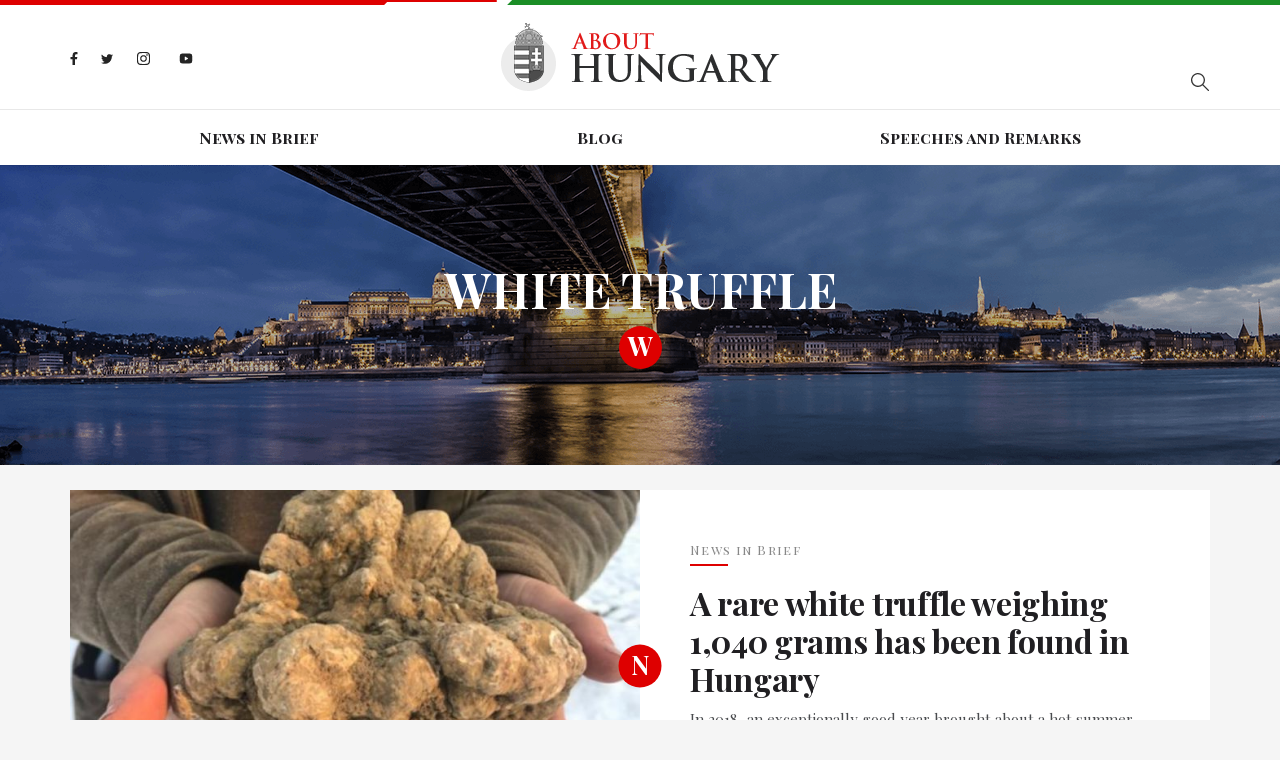

--- FILE ---
content_type: text/html; charset=utf-8
request_url: https://abouthungary.hu/tags/white-truffle
body_size: 53075
content:
<!DOCTYPE html><html lang="en"><head>
  <meta charset="utf-8">
  <base href="/">

  <title>About Hungary - Latest news about Hungary</title>
  <meta name="description" content="Latest news about Hungary from the official briefing room">
  <meta name="robots" content="index, follow">
  <meta name="twitter:dnt" content="on">
  <meta name="viewport" content="width=device-width, initial-scale=1.0, maximum-scale=1.0, user-scalable=no">

  <link rel="apple-touch-icon" sizes="180x180" href="/assets/favicons/apple-touch-icon.png">
  <link rel="icon" type="image/png" sizes="32x32" href="/assets/favicons/favicon-32x32.png">
  <link rel="icon" type="image/png" sizes="16x16" href="/assets/favicons/favicon-16x16.png">
  <link rel="manifest" href="/assets/favicons/site.webmanifest">
  <link rel="mask-icon" href="/assets/favicons/safari-pinned-tab.svg" color="#5bbad5">
  <link rel="shortcut icon" href="favicon.ico">
  <style>
    .corporate-fullscreen-loader {
      position: fixed;
      top: 0;
      left: 0;
      width: 100%;
      height: 100%;
      background-color: #fff;
      z-index: 9999;
    }
  </style>
  <meta name="msapplication-TileColor" content="#da532c">
  <meta name="msapplication-config" content="/assets/favicons/browserconfig.xml">
  <meta name="theme-color" content="#ffffff">

  <!--<script>
    (function(i,s,o,g,r,a,m){i['GoogleAnalyticsObject']=r;i[r]=i[r]||function()
    
    { (i[r].q=i[r].q||[]).push(arguments)}
    ,i[r].l=1*new Date();a=s.createElement(o),
    m=s.getElementsByTagName(o)[0];a.async=1;a.src=g;m.parentNode.insertBefore(a,m)
    })(window,document,'script','//www.google-analytics.com/analytics.js','ga');
    
    ga('create', 'UA-74269928-1', 'auto');
    ga('send', 'pageview');
  </script>-->

  <!-- <script>window.twttr = (function (d, s, id) {
      var js, fjs = d.getElementsByTagName(s)[0],
        t = window.twttr || {};
      if (d.getElementById(id)) return t;
      js = d.createElement(s);
      js.id = id;
      js.src = "https://platform.twitter.com/widgets.js";
      fjs.parentNode.insertBefore(js, fjs);

      t._e = [];
      t.ready = function (f) {
        t._e.push(f);
      };

      return t;
    }(document, "script", "twitter-wjs"));
  </script> -->
<link rel="stylesheet" href="styles.bbca19d3c5cb18380bd5.css"><style ng-transition="my-app"></style><style ng-transition="my-app">.hungary-flag[_ngcontent-sc1] {
  display: flex;
  margin-bottom: 18px;
}
.hungary-flag__red[_ngcontent-sc1], .hungary-flag__white[_ngcontent-sc1], .hungary-flag__green[_ngcontent-sc1] {
  height: 5px;
  position: relative;
}
.hungary-flag__red[_ngcontent-sc1]:after, .hungary-flag__green[_ngcontent-sc1]:after {
  content: "";
  position: absolute;
  top: 0;
  z-index: 1;
}
.hungary-flag__red[_ngcontent-sc1] {
  width: 30%;
  background-color: #de0000;
}
.hungary-flag__red[_ngcontent-sc1]:after {
  width: 0;
  height: 0;
  border-style: solid;
  border-width: 5px 5px 0 0;
  border-color: #de0000 transparent transparent transparent;
  right: -5px;
}
.hungary-flag__white[_ngcontent-sc1] {
  width: 10%;
  background-color: #fff;
}
.hungary-flag__green[_ngcontent-sc1] {
  width: 60%;
  background-color: #1b8e26;
}
.hungary-flag__green[_ngcontent-sc1]:after {
  width: 0;
  height: 0;
  border-style: solid;
  border-width: 0 0 5px 5px;
  border-color: transparent transparent #1b8e26 transparent;
  left: -5px;
}
.header[_ngcontent-sc1] {
  background-color: #fff;
}
.header__wrapper[_ngcontent-sc1] {
  display: flex;
  flex-basis: auto;
  position: relative;
}
@media (max-width: 767.98px) {
  .header__wrapper[_ngcontent-sc1] {
    display: block;
  }
}
.header__search[_ngcontent-sc1], .header__socials[_ngcontent-sc1] {
  flex: 1 0 33%;
}
.header__search[_ngcontent-sc1] {
  display: flex;
  align-items: center;
}
@media (max-width: 575.98px) {
  .header__search[_ngcontent-sc1] {
    margin-top: 15px;
  }
}
.header__logo[_ngcontent-sc1] {
  margin: 0;
  padding: 0;
  width: 279px;
}
@media (max-width: 991.98px) {
  .header__logo[_ngcontent-sc1] {
    flex: 1 0 33%;
  }
}
@media (max-width: 575.98px) {
  .header__logo[_ngcontent-sc1] {
    width: 200px;
  }
}
.header__divider[_ngcontent-sc1] {
  height: 1px;
  background-color: #e8e8e8;
  margin-top: 18px;
}
@media (max-width: 767.98px) {
  .header__divider[_ngcontent-sc1] {
    margin-top: 25px;
  }
}
.search[_ngcontent-sc1] {
  margin-left: auto;
  display: flex;
  position: relative;
}
@media (max-width: 767.98px) {
  .search[_ngcontent-sc1] {
    width: 100%;
  }
}
.search__input[_ngcontent-sc1] {
  border: 0;
  padding: 0 45px 0 5px;
  width: 290px;
  height: 50px;
  max-width: 100%;
  font-size: 14px;
  background-color: #fff;
  border-bottom: 1px solid #abacae;
}
.search__input[_ngcontent-sc1]::-ms-clear {
  display: none;
}
@media (max-width: 991.98px) {
  .search__input[_ngcontent-sc1] {
    width: 200px;
  }
}
@media (max-width: 767.98px) {
  .search__input[_ngcontent-sc1] {
    width: 100%;
  }
}
.search__input[_ngcontent-sc1]:focus {
  outline: none;
}
.search__show-all[_ngcontent-sc1] {
  margin: 10px auto 0;
  display: block;
  font-size: 18px;
  letter-spacing: 0.1em;
  font-weight: 700;
}
.search__search-icon[_ngcontent-sc1] {
  position: absolute;
  top: 0;
  right: -15px;
  width: 50px;
  height: 50px;
  background: url("/assets/images//search-icon.svg") no-repeat center;
}
.search-result[_ngcontent-sc1] {
  width: 290px;
  box-shadow: 2px 2px 7px rgba(0, 0, 0, 0.26);
  background-color: #fff;
  position: absolute;
  top: 55px;
  left: 0;
  z-index: 1;
  padding: 15px 50px;
  display: none;
}
@media (max-width: 767.98px) {
  .search-result[_ngcontent-sc1] {
    width: 100%;
  }
}
@media (max-width: 575.98px) {
  .search-result[_ngcontent-sc1] {
    padding: 15px 20px;
  }
}
.search-result.is-active[_ngcontent-sc1] {
  display: block;
}
.search-result__link[_ngcontent-sc1] {
  font-style: italic;
  font-size: 14px;
  color: #888888;
}
.search-result__item[_ngcontent-sc1] {
  margin-bottom: 10px;
}
.navigation[_ngcontent-sc1] {
  font-family: "Playfair Display SC", sans-serif;
  display: flex;
  justify-content: center;
  width: 100%;
}
@media (max-width: 991.98px) {
  .navigation[_ngcontent-sc1] {
    display: block;
    text-align: center;
  }
}
.navigation__wrapper[_ngcontent-sc1] {
  height: 55px;
  display: flex;
  align-items: center;
  transition: all 0.3s;
}
@media (max-width: 991.98px) {
  .navigation__wrapper[_ngcontent-sc1] {
    height: auto;
    padding-top: 15px;
  }
}
@media (max-width: 767.98px) {
  .navigation__wrapper[_ngcontent-sc1] {
    position: fixed;
    background-color: rgba(15, 30, 70, 0.9);
    z-index: 9998;
    width: 250px;
    height: 100%;
    max-width: 100%;
    right: -300px;
    visibility: hidden;
    top: 5px;
    padding: 74px 15px 60px;
    align-items: unset;
  }
  .navigation__wrapper.is-active[_ngcontent-sc1] {
    visibility: visible;
    right: 0;
  }
}
.navigation__item[_ngcontent-sc1] {
  flex: 1 0 auto;
  text-align: center;
}
@media (max-width: 991.98px) {
  .navigation__item[_ngcontent-sc1] {
    margin: 0 10px 10px 10px;
    flex: none;
    display: inline-block;
  }
  .navigation__item[_ngcontent-sc1]:last-child {
    margin: 0 10px 10px 10px;
  }
}
@media (max-width: 767.98px) {
  .navigation__item[_ngcontent-sc1] {
    text-align: left;
    padding: 15px 0;
    border-top: 1px solid rgba(255, 255, 255, 0.2);
    margin: 0;
    display: block;
  }
  .navigation__item[_ngcontent-sc1]:last-child {
    margin: 0;
  }
  .navigation__item[_ngcontent-sc1]:first-child {
    border-top-color: #fff;
  }
}
.navigation__link[_ngcontent-sc1] {
  color: #201f22;
  font-weight: 700;
  position: relative;
  transition: all 0.3s;
}
@media (max-width: 767.98px) {
  .navigation__link[_ngcontent-sc1] {
    color: #fff;
  }
}
.navigation__link.is-active[_ngcontent-sc1] {
  color: #de0000;
}
.navigation__link.is-active[_ngcontent-sc1]:before {
  content: "";
  position: absolute;
  width: 100%;
  height: 2px;
  background-color: #de0000;
  bottom: -5px;
}
@media (max-width: 767.98px) {
  .navigation__link.is-active[_ngcontent-sc1] {
    color: #ff1212;
  }
  .navigation__link.is-active[_ngcontent-sc1]:before {
    display: none;
  }
}
.navigation__link[_ngcontent-sc1]:hover {
  color: #de0000;
}
.header-socials[_ngcontent-sc1] {
  display: flex;
  align-items: center;
}
@media (max-width: 767.98px) {
  .header-socials[_ngcontent-sc1] {
    display: none;
  }
}
.header-socials__item[_ngcontent-sc1] {
  margin-right: 23px;
}
.header-socials__item[_ngcontent-sc1]:last-child {
  margin-right: 0;
}
.header-socials__link[_ngcontent-sc1] {
  display: inline-block;
}
.facebook-icon[_ngcontent-sc1]    > svg[_ngcontent-sc1], .twitter-icon[_ngcontent-sc1]    > svg[_ngcontent-sc1], .instagram-icon[_ngcontent-sc1]    > svg[_ngcontent-sc1], .youtube-icon[_ngcontent-sc1]    > svg[_ngcontent-sc1] {
  max-height: 15px;
}
.facebook-icon[_ngcontent-sc1] {
  width: 8px;
}
.twitter-icon[_ngcontent-sc1] {
  width: 12px;
}
.instagram-icon[_ngcontent-sc1] {
  width: 15px;
}
.hamburger-menu[_ngcontent-sc1] {
  max-width: 30px;
  display: none;
  position: absolute;
  top: 29px;
  right: 0;
  padding: 0;
}
@media (max-width: 767.98px) {
  .hamburger-menu[_ngcontent-sc1] {
    display: block;
  }
}
@media (max-width: 575.98px) {
  .hamburger-menu[_ngcontent-sc1] {
    top: 13px;
  }
}
.mobile-menu-close[_ngcontent-sc1] {
  position: absolute;
  display: none;
  padding: 0;
  max-width: 25px;
  right: 17px;
  top: 30px;
}
@media (max-width: 767.98px) {
  .mobile-menu-close[_ngcontent-sc1] {
    display: block;
  }
}</style><style ng-transition="my-app">.footer[_ngcontent-sc2] {
  background-color: #201f22;
}
@media (max-width: 575.98px) {
  .footer[_ngcontent-sc2] {
    height: auto;
    padding: 15px 0;
    text-align: center;
  }
}
.footer[_ngcontent-sc2]    > .container[_ngcontent-sc2] {
  height: inherit;
}
.footer__wrapper[_ngcontent-sc2] {
  display: flex;
  height: inherit;
  align-items: center;
}
@media (max-width: 575.98px) {
  .footer__wrapper[_ngcontent-sc2] {
    display: block;
  }
}
.footer__socials[_ngcontent-sc2] {
  margin-left: auto;
}
.footer__copyright[_ngcontent-sc2] {
  flex: 1 0 auto;
  font-size: 15px;
  color: #abacae;
  padding: 10px 0;
}
@media (max-width: 575.98px) {
  .footer__copyright[_ngcontent-sc2] {
    margin-bottom: 20px;
  }
}
.footer__copyright[_ngcontent-sc2]    > p[_ngcontent-sc2] {
  margin-top: 12px;
}
.footer__copyright[_ngcontent-sc2]    > span[_ngcontent-sc2] {
  padding: 0 10px;
}
@media (max-width: 575.98px) {
  .footer__copyright[_ngcontent-sc2]    > span[_ngcontent-sc2] {
    display: none;
  }
}
.footer__copyright[_ngcontent-sc2]    > a[_ngcontent-sc2] {
  color: #de0000;
  display: block;
  margin-top: 12px;
  cursor: pointer;
}
.footer-socials[_ngcontent-sc2] {
  display: flex;
  align-items: center;
  margin-left: auto;
}
@media (max-width: 575.98px) {
  .footer-socials[_ngcontent-sc2] {
    justify-content: center;
    margin-left: unset;
  }
}
.footer-socials__item[_ngcontent-sc2] {
  margin-right: 9px;
}
.footer-socials__item[_ngcontent-sc2]:last-child {
  margin-right: 0;
}
.footer-socials__link[_ngcontent-sc2] {
  display: flex;
  align-items: center;
  width: 41px;
  height: 41px;
  background-color: #abacae;
  border-radius: 50%;
}
.facebook-icon[_ngcontent-sc2]    > svg[_ngcontent-sc2], .twitter-icon[_ngcontent-sc2]    > svg[_ngcontent-sc2], .instagram-icon[_ngcontent-sc2]    > svg[_ngcontent-sc2], .youtube-icon[_ngcontent-sc2]    > svg[_ngcontent-sc2] {
  max-height: 15px;
}</style><style ng-transition="my-app">.shared-carousel {
  margin-bottom: 40px;
}

.articles[_ngcontent-sc14]     .cards--type-1 {
  height: 100%;
  margin: 0;
}

.related-content__title[_ngcontent-sc14] {
  font-size: 28px;
  font-weight: 700;
  text-transform: uppercase;
  margin-bottom: 20px;
}</style><style ng-transition="my-app">.title[_ngcontent-sc15] {
  height: 300px;
  background-size: cover;
  background-position: center;
  text-align: center;
  background-color: #000;
}
@media (max-width: 575.98px) {
  .title[_ngcontent-sc15] {
    height: auto;
    padding: 60px 0;
  }
}
.title[_ngcontent-sc15]    > .container[_ngcontent-sc15] {
  height: inherit;
  display: flex;
  align-items: center;
  justify-content: center;
}
.title__title[_ngcontent-sc15] {
  font-weight: 700;
  color: #fff;
  font-size: 48px;
  text-transform: uppercase;
}
@media (max-width: 767.98px) {
  .title__title[_ngcontent-sc15] {
    font-size: 30px;
  }
}
.badge--big[_ngcontent-sc15] {
  color: #fff;
  line-height: 40px;
}</style><style ng-transition="my-app">.two-blocks[_ngcontent-sc9] {
  margin: 25px 0;
}

.article[_ngcontent-sc9] {
  background-color: #fff;
  max-height: 100%;
  display: flex;
  position: relative;
}

.article.cards--type-priority[_ngcontent-sc9]   .badge[_ngcontent-sc9] {
  background-color: #fff;
}

.article.cards--type-priority[_ngcontent-sc9]   .badge__link[_ngcontent-sc9] {
  color: #de0000;
}

.article.cards--type-priority[_ngcontent-sc9]   .badge__link[_ngcontent-sc9]:hover, .article.cards--type-priority[_ngcontent-sc9]   .badge__link[_ngcontent-sc9]:focus {
  color: #de0000;
}

.article.cards--type-priority[_ngcontent-sc9]   .article__sub-title[_ngcontent-sc9] {
  color: #fff;
}

.article.cards--type-priority[_ngcontent-sc9]   .article__sub-title[_ngcontent-sc9]:after {
  background-color: #fff;
}

.article.cards--type-priority[_ngcontent-sc9]   .article__text[_ngcontent-sc9] {
  background-color: #de0000;
}

.article.cards--type-priority[_ngcontent-sc9]   .article__link[_ngcontent-sc9], .article.cards--type-priority[_ngcontent-sc9]   .article__paragraph[_ngcontent-sc9], .article.cards--type-priority[_ngcontent-sc9]   .article__author[_ngcontent-sc9] {
  color: #fff;
}

@media (max-width: 991.98px) {
  .article[_ngcontent-sc9] {
    display: block;
    margin-bottom: 25px;
  }
  .article[_ngcontent-sc9]:last-child {
    margin-bottom: 0;
  }
}

.article[_ngcontent-sc9]:nth-child(even) {
  flex-direction: row-reverse;
}

@media (max-width: 991.98px) {
  .article[_ngcontent-sc9]:nth-child(even) {
    flex-direction: unset;
  }
}

.article__wrapper[_ngcontent-sc9] {
  padding: 50px;
  width: 100%;
}

@media (max-width: 767.98px) {
  .article__wrapper[_ngcontent-sc9] {
    padding: 0 15px;
    text-align: center;
  }
}

.article__image[_ngcontent-sc9] {
  background-size: cover;
  background-position: center;
}

@media (max-width: 991.98px) {
  .article__image[_ngcontent-sc9] {
    height: 300px;
  }
}

@media (max-width: 575.98px) {
  .article__image[_ngcontent-sc9] {
    height: 250px;
  }
}

.article__image-link[_ngcontent-sc9] {
  display: block;
  width: 100%;
  height: 100%;
}

.article__image[_ngcontent-sc9], .article__text[_ngcontent-sc9] {
  flex: 1 0 50%;
}

.article__text[_ngcontent-sc9] {
  display: flex;
  align-items: center;
}

@media (max-width: 767.98px) {
  .article__text[_ngcontent-sc9] {
    padding: 30px 0;
  }
}

.article__sub-title[_ngcontent-sc9] {
  font-family: "Playfair Display SC", sans-serif;
  letter-spacing: 1.3px;
  color: #888888;
  font-size: 13px;
  position: relative;
  margin-bottom: 25px;
}

.article__sub-title[_ngcontent-sc9]:after {
  content: "";
  position: absolute;
  bottom: -7px;
  left: 0;
  width: 38px;
  height: 2px;
  background-color: #de0000;
}

@media (max-width: 767.98px) {
  .article__sub-title[_ngcontent-sc9]:after {
    left: 0;
    right: 0;
    margin: 0 auto;
  }
}

.article__title[_ngcontent-sc9] {
  font-size: 32px;
  letter-spacing: -0.32px;
  font-weight: 700;
}

@media (max-width: 575.98px) {
  .article__title[_ngcontent-sc9] {
    font-size: 24px;
  }
}

.article__link[_ngcontent-sc9] {
  color: #201f22;
}

.article__paragraph[_ngcontent-sc9] {
  font-size: 15px;
  line-height: 26px;
  color: #4a4c4f;
}

@media (max-width: 575.98px) {
  .article__paragraph[_ngcontent-sc9] {
    font-size: 14px;
  }
}

.article__author[_ngcontent-sc9] {
  font-size: 12px;
  letter-spacing: 1.2px;
  color: #abacae;
}

.badge[_ngcontent-sc9] {
  position: absolute;
  top: 50%;
  left: 50%;
  transform: translate(-50%, -50%);
}

@media (max-width: 991.98px) {
  .badge[_ngcontent-sc9] {
    top: 297px;
  }
}

@media (max-width: 575.98px) {
  .badge[_ngcontent-sc9] {
    top: 247px;
  }
}</style><style ng-transition="my-app">.shared-carousel[_ngcontent-sc8] {
  overflow: hidden;
  position: relative;
}
.shared-carousel__item[_ngcontent-sc8] {
  height: 562px;
  background-size: cover !important;
  background-position: center;
  position: relative;
  color: #fff;
}
.shared-carousel__item[_ngcontent-sc8]:after {
  content: "";
  position: absolute;
  background-color: rgba(0, 0, 0, 0.4);
  left: 0;
  right: 0;
  top: 0;
  bottom: 0;
}
@media (max-width: 767.98px) {
  .shared-carousel__item[_ngcontent-sc8] {
    height: 320px;
  }
}
.shared-carousel__item[_ngcontent-sc8]    > .container[_ngcontent-sc8] {
  height: inherit;
  display: flex;
  align-items: center;
  z-index: 1;
  position: relative;
}
.carousel[_ngcontent-sc8] {
  padding: 0 80px;
  width: 100%;
}
@media (max-width: 767.98px) {
  .carousel[_ngcontent-sc8] {
    padding: 40px 15px;
    text-align: center;
  }
}
.carousel__sub-title[_ngcontent-sc8] {
  font-size: 25px;
  margin-bottom: 15px;
}
@media (max-width: 767.98px) {
  .carousel__sub-title[_ngcontent-sc8] {
    font-size: 18px;
  }
}
.carousel__title[_ngcontent-sc8] {
  font-size: 36px;
  font-weight: 700;
}
@media (max-width: 767.98px) {
  .carousel__title[_ngcontent-sc8] {
    font-size: 22px;
  }
}
.carousel__link-title[_ngcontent-sc8] {
  color: inherit;
}
.carousel__button[_ngcontent-sc8] {
  margin-top: 20px;
  min-width: 170px;
  height: 52px;
  line-height: 52px;
  padding: 0 10px;
  background-color: #de0000;
  text-transform: uppercase;
  color: #fff;
  display: inline-block;
  text-align: center;
  transition: all 0.3s;
}
.carousel__button[_ngcontent-sc8]:hover {
  background-color: #fff;
  color: #de0000;
}</style><meta name="og:title" property="og:title" content="About Hungary - Latest news about Hungary"><meta name="og:url" property="og:url" content="https://abouthungary.hu//tags/white-truffle"><meta name="og:image" property="og:image" content="https://abouthungary.hu//assets/images/og_image.jpg"><meta name="og:type" property="og:type" content="website"><meta name="og:description" property="og:description" content="Latest news about Hungary from the official briefing room"><meta name="og:locale" content="hu_HU"><meta name="og:site_name" property="og:site_name" content="About Hungary - Latest news about Hungary"><meta name="article:published_time" property="article:published_time" content=""><meta name="article:author" property="article:author" content=""><meta name="keywords" content="democracy in Hungary, migrant refugee crisis, hungarian prime minister, news from hungary in english, the latest news about Hungary, viktor orban prime minister of hungary"><meta name="twitter:card" content="summary_large_image"><meta name="twitter:site" content="@AboutHungary"><meta name="twitter:creator" content="@AboutHungary"><meta name="twitter:title" content="About Hungary - Latest news about Hungary"><meta name="twitter:description" content="Latest news about Hungary from the official briefing room"><meta name="twitter:image" content="https://abouthungary.hu//assets/images/og_image.jpg"></head>

<body>
  <app-root ng-version="9.1.9"><router-outlet></router-outlet><app-base _nghost-sc0=""><app-header _ngcontent-sc0="" _nghost-sc1=""><header _ngcontent-sc1="" class="header"><div _ngcontent-sc1="" class="hungary-flag"><div _ngcontent-sc1="" class="hungary-flag__red"></div><div _ngcontent-sc1="" class="hungary-flag__white"></div><div _ngcontent-sc1="" class="hungary-flag__green"></div></div><div _ngcontent-sc1="" class="container"><div _ngcontent-sc1="" class="header__wrapper"><ul _ngcontent-sc1="" class="header__socials header-socials"><li _ngcontent-sc1="" class="header-socials__item"><a _ngcontent-sc1="" class="header-socials__link facebook-icon" href="https://www.facebook.com/AboutHungary/" target="_blank" title="Facebook icon"><svg _ngcontent-sc1="" aria-hidden="true" class="svg-inline--fa fa-facebook-f fa-w-10" data-icon="facebook-f" data-prefix="fab" focusable="false" role="img" viewBox="0 0 320 512" xmlns="http://www.w3.org/2000/svg"><path _ngcontent-sc1="" d="M279.14 288l14.22-92.66h-88.91v-60.13c0-25.35 12.42-50.06 52.24-50.06h40.42V6.26S260.43 0 225.36 0c-73.22 0-121.08 44.38-121.08 124.72v70.62H22.89V288h81.39v224h100.17V288z" fill="#242424"></path></svg></a></li><li _ngcontent-sc1="" class="header-socials__item"><a _ngcontent-sc1="" class="header-socials__link twitter-icon" href="https://twitter.com/abouthungary" target="_blank" title="Twitter icon"><svg _ngcontent-sc1="" aria-hidden="true" class="svg-inline--fa fa-twitter fa-w-16" data-icon="twitter" data-prefix="fab" focusable="false" role="img" viewBox="0 0 512 512" xmlns="http://www.w3.org/2000/svg"><path _ngcontent-sc1="" d="M459.37 151.716c.325 4.548.325 9.097.325 13.645 0 138.72-105.583 298.558-298.558 298.558-59.452 0-114.68-17.219-161.137-47.106 8.447.974 16.568 1.299 25.34 1.299 49.055 0 94.213-16.568 130.274-44.832-46.132-.975-84.792-31.188-98.112-72.772 6.498.974 12.995 1.624 19.818 1.624 9.421 0 18.843-1.3 27.614-3.573-48.081-9.747-84.143-51.98-84.143-102.985v-1.299c13.969 7.797 30.214 12.67 47.431 13.319-28.264-18.843-46.781-51.005-46.781-87.391 0-19.492 5.197-37.36 14.294-52.954 51.655 63.675 129.3 105.258 216.365 109.807-1.624-7.797-2.599-15.918-2.599-24.04 0-57.828 46.782-104.934 104.934-104.934 30.213 0 57.502 12.67 76.67 33.137 23.715-4.548 46.456-13.32 66.599-25.34-7.798 24.366-24.366 44.833-46.132 57.827 21.117-2.273 41.584-8.122 60.426-16.243-14.292 20.791-32.161 39.308-52.628 54.253z" fill="#242424"></path></svg></a></li><li _ngcontent-sc1="" class="header-socials__item"><a _ngcontent-sc1="" class="header-socials__link instagram-icon" href="https://www.instagram.com/abouthungary/" target="_blank" title="Instagram icon"><svg _ngcontent-sc1="" aria-hidden="true" class="svg-inline--fa fa-instagram fa-w-14" data-icon="instagram" data-prefix="fab" focusable="false" role="img" viewBox="0 0 448 512" xmlns="http://www.w3.org/2000/svg"><path _ngcontent-sc1="" d="M224.1 141c-63.6 0-114.9 51.3-114.9 114.9s51.3 114.9 114.9 114.9S339 319.5 339 255.9 287.7 141 224.1 141zm0 189.6c-41.1 0-74.7-33.5-74.7-74.7s33.5-74.7 74.7-74.7 74.7 33.5 74.7 74.7-33.6 74.7-74.7 74.7zm146.4-194.3c0 14.9-12 26.8-26.8 26.8-14.9 0-26.8-12-26.8-26.8s12-26.8 26.8-26.8 26.8 12 26.8 26.8zm76.1 27.2c-1.7-35.9-9.9-67.7-36.2-93.9-26.2-26.2-58-34.4-93.9-36.2-37-2.1-147.9-2.1-184.9 0-35.8 1.7-67.6 9.9-93.9 36.1s-34.4 58-36.2 93.9c-2.1 37-2.1 147.9 0 184.9 1.7 35.9 9.9 67.7 36.2 93.9s58 34.4 93.9 36.2c37 2.1 147.9 2.1 184.9 0 35.9-1.7 67.7-9.9 93.9-36.2 26.2-26.2 34.4-58 36.2-93.9 2.1-37 2.1-147.8 0-184.8zM398.8 388c-7.8 19.6-22.9 34.7-42.6 42.6-29.5 11.7-99.5 9-132.1 9s-102.7 2.6-132.1-9c-19.6-7.8-34.7-22.9-42.6-42.6-11.7-29.5-9-99.5-9-132.1s-2.6-102.7 9-132.1c7.8-19.6 22.9-34.7 42.6-42.6 29.5-11.7 99.5-9 132.1-9s102.7-2.6 132.1 9c19.6 7.8 34.7 22.9 42.6 42.6 11.7 29.5 9 99.5 9 132.1s2.7 102.7-9 132.1z" fill="#242424"></path></svg></a></li><li _ngcontent-sc1="" class="header-socials__item"><a _ngcontent-sc1="" class="header-socials__link youtube-icon" href="https://www.youtube.com/channel/UCu1976MPoXJVO3LTnpm5uiw" target="_blank" title="Youtube icon"><svg _ngcontent-sc1="" aria-hidden="true" data-icon="youtube" data-prefix="fab" fill="#242424" focusable="false" height="24px" viewBox="0 0 24 24" width="24px" xmlns="http://www.w3.org/2000/svg"><path _ngcontent-sc1="" d="M21.582,6.186c-0.23-0.86-0.908-1.538-1.768-1.768C18.254,4,12,4,12,4S5.746,4,4.186,4.418 c-0.86,0.23-1.538,0.908-1.768,1.768C2,7.746,2,12,2,12s0,4.254,0.418,5.814c0.23,0.86,0.908,1.538,1.768,1.768 C5.746,20,12,20,12,20s6.254,0,7.814-0.418c0.861-0.23,1.538-0.908,1.768-1.768C22,16.254,22,12,22,12S22,7.746,21.582,6.186z M10,14.598V9.402c0-0.385,0.417-0.625,0.75-0.433l4.5,2.598c0.333,0.192,0.333,0.674,0,0.866l-4.5,2.598 C10.417,15.224,10,14.983,10,14.598z"></path></svg></a></li></ul><figure _ngcontent-sc1="" class="header__logo"><a _ngcontent-sc1="" title="Home page" href="/"><img _ngcontent-sc1="" alt="Logo" src="/assets/images/logo.png"></a></figure><div _ngcontent-sc1="" class="header__search"><div _ngcontent-sc1="" class="search"><!----><button _ngcontent-sc1="" class="search__search-icon"></button><ul _ngcontent-sc1="" class="search-result"><!----><!----><!----><!----><!----><!----></ul></div></div><button _ngcontent-sc1="" class="hamburger-menu"><svg _ngcontent-sc1="" aria-hidden="true" class="svg-inline--fa fa-bars fa-w-14" data-icon="bars" data-prefix="fas" focusable="false" role="img" viewBox="0 0 448 512" xmlns="http://www.w3.org/2000/svg"><path _ngcontent-sc1="" d="M16 132h416c8.837 0 16-7.163 16-16V76c0-8.837-7.163-16-16-16H16C7.163 60 0 67.163 0 76v40c0 8.837 7.163 16 16 16zm0 160h416c8.837 0 16-7.163 16-16v-40c0-8.837-7.163-16-16-16H16c-8.837 0-16 7.163-16 16v40c0 8.837 7.163 16 16 16zm0 160h416c8.837 0 16-7.163 16-16v-40c0-8.837-7.163-16-16-16H16c-8.837 0-16 7.163-16 16v40c0 8.837 7.163 16 16 16z" fill="#abacae"></path></svg></button></div></div><div _ngcontent-sc1="" class="header__divider"></div><div _ngcontent-sc1="" class="container"><nav _ngcontent-sc1="" class="navigation__wrapper"><button _ngcontent-sc1="" class="mobile-menu-close"><svg _ngcontent-sc1="" aria-hidden="true" class="svg-inline--fa fa-times fa-w-11" data-icon="times" data-prefix="fas" focusable="false" role="img" viewBox="0 0 352 512" xmlns="http://www.w3.org/2000/svg"><path _ngcontent-sc1="" d="M242.72 256l100.07-100.07c12.28-12.28 12.28-32.19 0-44.48l-22.24-22.24c-12.28-12.28-32.19-12.28-44.48 0L176 189.28 75.93 89.21c-12.28-12.28-32.19-12.28-44.48 0L9.21 111.45c-12.28 12.28-12.28 32.19 0 44.48L109.28 256 9.21 356.07c-12.28 12.28-12.28 32.19 0 44.48l22.24 22.24c12.28 12.28 32.2 12.28 44.48 0L176 322.72l100.07 100.07c12.28 12.28 32.2 12.28 44.48 0l22.24-22.24c12.28-12.28 12.28-32.19 0-44.48L242.72 256z" fill="#fff"></path></svg></button><ul _ngcontent-sc1="" class="navigation"><!----><!----><li _ngcontent-sc1="" class="navigation__item"><a _ngcontent-sc1="" class="navigation__link" routerlinkactive="is-active" title="News in Brief" href="/news-in-brief">News in Brief</a></li><!----><li _ngcontent-sc1="" class="navigation__item"><a _ngcontent-sc1="" class="navigation__link" routerlinkactive="is-active" title="Blog" href="/blog">Blog</a></li><!----><li _ngcontent-sc1="" class="navigation__item"><a _ngcontent-sc1="" class="navigation__link" routerlinkactive="is-active" title="Speeches and Remarks" href="/speeches-and-remarks">Speeches and Remarks</a></li></ul></nav></div></header></app-header><router-outlet _ngcontent-sc0=""></router-outlet><app-articles _nghost-sc14=""><app-title _ngcontent-sc14="" _nghost-sc15=""><section _ngcontent-sc15="" class="title" style="background-image:url(/assets/images/title-background.png);"><div _ngcontent-sc15="" class="container"><div _ngcontent-sc15="" class="title__wrapper"><h1 _ngcontent-sc15="" class="title__title">White truffle</h1><div _ngcontent-sc15="" class="badge badge--big">W</div></div></div></section></app-title><app-two-blocks _ngcontent-sc14="" _nghost-sc9=""><section _ngcontent-sc9="" class="two-blocks"><div _ngcontent-sc9="" class="container"><!----><!----><article _ngcontent-sc9="" class="article"><div _ngcontent-sc9="" class="badge"><a _ngcontent-sc9="" class="badge__link" title="News in Brief" href="/news-in-brief">N</a></div><div _ngcontent-sc9="" class="article__image" style="background-image:url(https://cdn.abouthungary.hu/media/7/78/78e/78e5515b48b195f214cb3534c5.jpg);"><a _ngcontent-sc9="" class="article__image-link" title="A rare white truffle weighing 1,040 grams has been found in Hungary" href="/news-in-brief/a-rare-white-truffle-weighing-1040-grams-has-been-found-in-hungary"></a></div><div _ngcontent-sc9="" class="article__text"><div _ngcontent-sc9="" class="article__wrapper"><div _ngcontent-sc9="" class="article__sub-title"> News in Brief </div><h2 _ngcontent-sc9="" class="article__title"><a _ngcontent-sc9="" class="article__link" title="A rare white truffle weighing 1,040 grams has been found in Hungary" href="/news-in-brief/a-rare-white-truffle-weighing-1040-grams-has-been-found-in-hungary">A rare white truffle weighing 1,040 grams has been found in Hungary</a></h2><p _ngcontent-sc9="" class="article__paragraph"> In 2018, an exceptionally good year brought about a hot summer and perfect conditions for white truffles </p><div _ngcontent-sc9="" class="article__author"> Dec 20, 2018 <!----></div></div></div></article></div></section></app-two-blocks><section _ngcontent-sc14="" class="articles"><div _ngcontent-sc14="" class="container"><div _ngcontent-sc14="" class="row"><div _ngcontent-sc14="" class="col-12"><div _ngcontent-sc14="" class="row"><!----></div></div><!----></div></div></section><section _ngcontent-sc14="" class="related-content"><div _ngcontent-sc14="" class="container"><h2 _ngcontent-sc14="" class="related-content__title">Related contents</h2></div><app-carousel _ngcontent-sc14="" _nghost-sc8=""><section _ngcontent-sc8="" class="shared-carousel"><div _ngcontent-sc8="" class="container"><div _ngcontent-sc8="" class="slick-carousel"><!----><!----><div _ngcontent-sc8="" class="shared-carousel__item" style="background-image:url(https://cdn.abouthungary.hu/media/754/atc_cover_7542f55d2e65bb95d822e13e638421e21670f0ae.jpeg);"><div _ngcontent-sc8="" class="container"><div _ngcontent-sc8="" class="shared-carousel__wrapper carousel"><div _ngcontent-sc8="" class="carousel__sub-title">News in Brief</div><div _ngcontent-sc8="" class="carousel__title-wrapper"><a _ngcontent-sc8="" class="carousel__link-title" href="/news-in-brief/pm-orban-received-in-private-audience-by-pope-leo-xiv"><h2 _ngcontent-sc8="" class="carousel__title"> PM Orbán received in private audience by Pope Leo XIV </h2></a></div><!----><a _ngcontent-sc8="" class="carousel__button" title="Read more" href="/news-in-brief/pm-orban-received-in-private-audience-by-pope-leo-xiv">Read more</a></div></div></div><!----><div _ngcontent-sc8="" class="shared-carousel__item" style="background-image:url(https://cdn.abouthungary.hu/media/e1c/atc_cover_e1cf160e7b5538d01c2b6bac7e47508ac43b7150.jpeg);"><div _ngcontent-sc8="" class="container"><div _ngcontent-sc8="" class="shared-carousel__wrapper carousel"><div _ngcontent-sc8="" class="carousel__sub-title">News in Brief</div><div _ngcontent-sc8="" class="carousel__title-wrapper"><a _ngcontent-sc8="" class="carousel__link-title" href="/news-in-brief/fm-szijjarto-us-sanctions-pose-no-immediate-threat-to-hungary-s-energy-supply"><h2 _ngcontent-sc8="" class="carousel__title"> FM Szijjártó: US sanctions pose no immediate threat to Hungary's energy supply </h2></a></div><!----><a _ngcontent-sc8="" class="carousel__button" title="Read more" href="/news-in-brief/fm-szijjarto-us-sanctions-pose-no-immediate-threat-to-hungary-s-energy-supply">Read more</a></div></div></div><!----><div _ngcontent-sc8="" class="shared-carousel__item" style="background-image:url(https://cdn.abouthungary.hu/media/2e4/2e4c71d2ccb02a1509eafd842e4abb97148fe9c3.jpeg);"><div _ngcontent-sc8="" class="container"><div _ngcontent-sc8="" class="shared-carousel__wrapper carousel"><div _ngcontent-sc8="" class="carousel__sub-title">News in Brief</div><div _ngcontent-sc8="" class="carousel__title-wrapper"><a _ngcontent-sc8="" class="carousel__link-title" href="/news-in-brief/balazs-hidveghi-new-housing-support-launched-for-public-service-workers"><h2 _ngcontent-sc8="" class="carousel__title"> Balázs Hidvéghi: New housing support launched for public service workers </h2></a></div><!----><a _ngcontent-sc8="" class="carousel__button" title="Read more" href="/news-in-brief/balazs-hidveghi-new-housing-support-launched-for-public-service-workers">Read more</a></div></div></div><!----><div _ngcontent-sc8="" class="shared-carousel__item" style="background-image:url(https://cdn.abouthungary.hu/media/d51/atc_cover_d518723cdc47e87049455f8925ca33b5d244840b.jpeg);"><div _ngcontent-sc8="" class="container"><div _ngcontent-sc8="" class="shared-carousel__wrapper carousel"><div _ngcontent-sc8="" class="carousel__sub-title">News in Brief</div><div _ngcontent-sc8="" class="carousel__title-wrapper"><a _ngcontent-sc8="" class="carousel__link-title" href="/news-in-brief/ksh-tourism-continued-to-grow-in-september-with-more-guests-and-overnight-stays"><h2 _ngcontent-sc8="" class="carousel__title"> KSH: Tourism continued to grow in September with more guests and overnight stays </h2></a></div><!----><a _ngcontent-sc8="" class="carousel__button" title="Read more" href="/news-in-brief/ksh-tourism-continued-to-grow-in-september-with-more-guests-and-overnight-stays">Read more</a></div></div></div><!----><div _ngcontent-sc8="" class="shared-carousel__item" style="background-image:url(https://cdn.abouthungary.hu/media/ba2/atc_cover_ba2bc29792ba6dc8e5b518f59bd0c46ddd8c4305.png);"><div _ngcontent-sc8="" class="container"><div _ngcontent-sc8="" class="shared-carousel__wrapper carousel"><div _ngcontent-sc8="" class="carousel__sub-title">News in Brief</div><div _ngcontent-sc8="" class="carousel__title-wrapper"><a _ngcontent-sc8="" class="carousel__link-title" href="/news-in-brief/government-extends-price-margin-cap-until-february-2026-announces-major-pay-raises"><h2 _ngcontent-sc8="" class="carousel__title"> Government extends price margin cap until February 2026, announces major pay raises </h2></a></div><!----><a _ngcontent-sc8="" class="carousel__button" title="Read more" href="/news-in-brief/government-extends-price-margin-cap-until-february-2026-announces-major-pay-raises">Read more</a></div></div></div><!----><div _ngcontent-sc8="" class="shared-carousel__item" style="background-image:url(https://cdn.abouthungary.hu/media/3eb/atc_cover_3ebd761a7baac09fbe6fbec1d3b2b4aae150a0cc.jpeg);"><div _ngcontent-sc8="" class="container"><div _ngcontent-sc8="" class="shared-carousel__wrapper carousel"><div _ngcontent-sc8="" class="carousel__sub-title">News in Brief</div><div _ngcontent-sc8="" class="carousel__title-wrapper"><a _ngcontent-sc8="" class="carousel__link-title" href="/news-in-brief/pm-orban-announces-nationwide-anti-war-tour"><h2 _ngcontent-sc8="" class="carousel__title"> PM Orbán announces nationwide anti-war tour </h2></a></div><!----><a _ngcontent-sc8="" class="carousel__button" title="Read more" href="/news-in-brief/pm-orban-announces-nationwide-anti-war-tour">Read more</a></div></div></div></div></div></section></app-carousel></section></app-articles><app-footer _ngcontent-sc0="" _nghost-sc2=""><footer _ngcontent-sc2="" class="footer"><div _ngcontent-sc2="" class="container"><div _ngcontent-sc2="" class="footer__wrapper"><div _ngcontent-sc2="" class="footer__copyright"><a _ngcontent-sc2="" href="/data/impressum">Impressum</a><a _ngcontent-sc2="">Cookie settings</a><p _ngcontent-sc2="">Copyright © 2025. All rights reserved.</p></div><ul _ngcontent-sc2="" class="footer__socials footer-socials"><li _ngcontent-sc2="" class="footer-socials__item"><a _ngcontent-sc2="" class="footer-socials__link facebook-icon" href="https://www.facebook.com/AboutHungary/" target="_blank" title="Facebook icon"><svg _ngcontent-sc2="" aria-hidden="true" class="svg-inline--fa fa-facebook-f fa-w-10" data-icon="facebook-f" data-prefix="fab" focusable="false" role="img" viewBox="0 0 320 512" xmlns="http://www.w3.org/2000/svg"><path _ngcontent-sc2="" d="M279.14 288l14.22-92.66h-88.91v-60.13c0-25.35 12.42-50.06 52.24-50.06h40.42V6.26S260.43 0 225.36 0c-73.22 0-121.08 44.38-121.08 124.72v70.62H22.89V288h81.39v224h100.17V288z" fill="#ffffff"></path></svg></a></li><li _ngcontent-sc2="" class="footer-socials__item"><a _ngcontent-sc2="" class="footer-socials__link twitter-icon" href="https://twitter.com/abouthungary" target="_blank" title="Twitter icon"><svg _ngcontent-sc2="" aria-hidden="true" class="svg-inline--fa fa-twitter fa-w-16" data-icon="twitter" data-prefix="fab" focusable="false" role="img" viewBox="0 0 512 512" xmlns="http://www.w3.org/2000/svg"><path _ngcontent-sc2="" d="M459.37 151.716c.325 4.548.325 9.097.325 13.645 0 138.72-105.583 298.558-298.558 298.558-59.452 0-114.68-17.219-161.137-47.106 8.447.974 16.568 1.299 25.34 1.299 49.055 0 94.213-16.568 130.274-44.832-46.132-.975-84.792-31.188-98.112-72.772 6.498.974 12.995 1.624 19.818 1.624 9.421 0 18.843-1.3 27.614-3.573-48.081-9.747-84.143-51.98-84.143-102.985v-1.299c13.969 7.797 30.214 12.67 47.431 13.319-28.264-18.843-46.781-51.005-46.781-87.391 0-19.492 5.197-37.36 14.294-52.954 51.655 63.675 129.3 105.258 216.365 109.807-1.624-7.797-2.599-15.918-2.599-24.04 0-57.828 46.782-104.934 104.934-104.934 30.213 0 57.502 12.67 76.67 33.137 23.715-4.548 46.456-13.32 66.599-25.34-7.798 24.366-24.366 44.833-46.132 57.827 21.117-2.273 41.584-8.122 60.426-16.243-14.292 20.791-32.161 39.308-52.628 54.253z" fill="#ffffff"></path></svg></a></li><li _ngcontent-sc2="" class="footer-socials__item"><a _ngcontent-sc2="" class="footer-socials__link instagram-icon" href="https://www.instagram.com/abouthungary/" target="_blank" title="Instagram icon"><svg _ngcontent-sc2="" aria-hidden="true" class="svg-inline--fa fa-instagram fa-w-14" data-icon="instagram" data-prefix="fab" focusable="false" role="img" viewBox="0 0 448 512" xmlns="http://www.w3.org/2000/svg"><path _ngcontent-sc2="" d="M224.1 141c-63.6 0-114.9 51.3-114.9 114.9s51.3 114.9 114.9 114.9S339 319.5 339 255.9 287.7 141 224.1 141zm0 189.6c-41.1 0-74.7-33.5-74.7-74.7s33.5-74.7 74.7-74.7 74.7 33.5 74.7 74.7-33.6 74.7-74.7 74.7zm146.4-194.3c0 14.9-12 26.8-26.8 26.8-14.9 0-26.8-12-26.8-26.8s12-26.8 26.8-26.8 26.8 12 26.8 26.8zm76.1 27.2c-1.7-35.9-9.9-67.7-36.2-93.9-26.2-26.2-58-34.4-93.9-36.2-37-2.1-147.9-2.1-184.9 0-35.8 1.7-67.6 9.9-93.9 36.1s-34.4 58-36.2 93.9c-2.1 37-2.1 147.9 0 184.9 1.7 35.9 9.9 67.7 36.2 93.9s58 34.4 93.9 36.2c37 2.1 147.9 2.1 184.9 0 35.9-1.7 67.7-9.9 93.9-36.2 26.2-26.2 34.4-58 36.2-93.9 2.1-37 2.1-147.8 0-184.8zM398.8 388c-7.8 19.6-22.9 34.7-42.6 42.6-29.5 11.7-99.5 9-132.1 9s-102.7 2.6-132.1-9c-19.6-7.8-34.7-22.9-42.6-42.6-11.7-29.5-9-99.5-9-132.1s-2.6-102.7 9-132.1c7.8-19.6 22.9-34.7 42.6-42.6 29.5-11.7 99.5-9 132.1-9s102.7-2.6 132.1 9c19.6 7.8 34.7 22.9 42.6 42.6 11.7 29.5 9 99.5 9 132.1s2.7 102.7-9 132.1z" fill="#ffffff"></path></svg></a></li><li _ngcontent-sc2="" class="footer-socials__item"><a _ngcontent-sc2="" class="footer-socials__link youtube-icon" href="https://www.youtube.com/channel/UCu1976MPoXJVO3LTnpm5uiw" target="_blank" title="Youtube icon"><svg _ngcontent-sc2="" aria-hidden="true" data-icon="youtube" data-prefix="fab" fill="#ffffff" focusable="false" height="24px" viewBox="0 0 24 24" width="24px" xmlns="http://www.w3.org/2000/svg"><path _ngcontent-sc2="" d="M21.582,6.186c-0.23-0.86-0.908-1.538-1.768-1.768C18.254,4,12,4,12,4S5.746,4,4.186,4.418 c-0.86,0.23-1.538,0.908-1.768,1.768C2,7.746,2,12,2,12s0,4.254,0.418,5.814c0.23,0.86,0.908,1.538,1.768,1.768 C5.746,20,12,20,12,20s6.254,0,7.814-0.418c0.861-0.23,1.538-0.908,1.768-1.768C22,16.254,22,12,22,12S22,7.746,21.582,6.186z M10,14.598V9.402c0-0.385,0.417-0.625,0.75-0.433l4.5,2.598c0.333,0.192,0.333,0.674,0,0.866l-4.5,2.598 C10.417,15.224,10,14.983,10,14.598z"></path></svg></a></li></ul></div></div></footer></app-footer></app-base></app-root>
  <script defer="" src="assets/scripts/about-hu-cc.js"></script>
  <div id="init-loader" class="corporate-fullscreen-loader"></div>
  <script src="assets/scripts/init-loader.js"></script>

<script src="runtime.b2175705264e769e2e1d.js" defer=""></script><script src="polyfills-es5.0a4fa73b04a57a5bcb0e.js" nomodule="" defer=""></script><script src="polyfills.fd6afb811dd38316f813.js" defer=""></script><script src="scripts.b036853b8a49d1a1962e.js" defer=""></script><script src="main.61c7a58efec0cabda74d.js" defer=""></script>

<script id="my-app-state" type="application/json">{&q;G.http://abouthungary.hu/publicapi/v1/ab/get_menu?&q;:{&q;body&q;:{&q;data&q;:{&q;headerMenu&q;:[],&q;footerMenu&q;:[{&q;id&q;:1,&q;title&q;:&q;Impressum&q;,&q;slug&q;:&q;impressum&q;}],&q;categoryMenu&q;:[{&q;id&q;:1,&q;parent_id&q;:null,&q;key&q;:&q;News in Brief&q;,&q;isVisible&q;:true,&q;position&q;:0,&q;slug&q;:&q;news-in-brief&q;,&q;configuration&q;:{&q;category_id&q;:1,&q;is_sponsored&q;:false,&q;background_color&q;:null,&q;font_color&q;:null}},{&q;id&q;:4,&q;parent_id&q;:null,&q;key&q;:&q;Blog&q;,&q;isVisible&q;:true,&q;position&q;:1,&q;slug&q;:&q;blog&q;,&q;configuration&q;:{&q;category_id&q;:4,&q;is_sponsored&q;:false,&q;background_color&q;:null,&q;font_color&q;:null}},{&q;id&q;:2,&q;parent_id&q;:null,&q;key&q;:&q;Speeches and Remarks&q;,&q;isVisible&q;:true,&q;position&q;:2,&q;slug&q;:&q;speeches-and-remarks&q;,&q;configuration&q;:{&q;category_id&q;:2,&q;is_sponsored&q;:false,&q;background_color&q;:null,&q;font_color&q;:null}}],&q;footerCategoryMenu&q;:[{&q;id&q;:null,&q;parent_id&q;:null,&q;key&q;:&q;News in Brief&q;,&q;isVisible&q;:true,&q;position&q;:0,&q;configuration&q;:{&q;category_id&q;:1,&q;is_sponsored&q;:false,&q;background_color&q;:null,&q;font_color&q;:null},&q;slug&q;:&q;news-in-brief&q;},{&q;id&q;:null,&q;parent_id&q;:null,&q;key&q;:&q;Speeches and Remarks&q;,&q;isVisible&q;:true,&q;position&q;:1,&q;configuration&q;:{&q;category_id&q;:2,&q;is_sponsored&q;:false,&q;background_color&q;:null,&q;font_color&q;:null},&q;slug&q;:&q;speeches-and-remarks&q;},{&q;id&q;:null,&q;parent_id&q;:null,&q;key&q;:&q;Prime Minister&q;,&q;isVisible&q;:true,&q;position&q;:2,&q;configuration&q;:{&q;category_id&q;:3,&q;is_sponsored&q;:false,&q;background_color&q;:null,&q;font_color&q;:null},&q;slug&q;:&q;prime-minister&q;},{&q;id&q;:null,&q;parent_id&q;:null,&q;key&q;:&q;Blog&q;,&q;isVisible&q;:true,&q;position&q;:3,&q;configuration&q;:{&q;category_id&q;:4,&q;is_sponsored&q;:false,&q;background_color&q;:null,&q;font_color&q;:null},&q;slug&q;:&q;blog&q;},{&q;id&q;:null,&q;parent_id&q;:null,&q;key&q;:&q;Issues&q;,&q;isVisible&q;:true,&q;position&q;:4,&q;configuration&q;:{&q;category_id&q;:5,&q;is_sponsored&q;:false,&q;background_color&q;:null,&q;font_color&q;:null},&q;slug&q;:&q;issues&q;},{&q;id&q;:null,&q;parent_id&q;:null,&q;key&q;:&q;Default&q;,&q;isVisible&q;:true,&q;position&q;:5,&q;configuration&q;:{&q;category_id&q;:6,&q;is_sponsored&q;:false,&q;background_color&q;:null,&q;font_color&q;:null},&q;slug&q;:&q;default&q;},{&q;id&q;:null,&q;parent_id&q;:null,&q;key&q;:&q;Teszt&q;,&q;isVisible&q;:true,&q;position&q;:6,&q;configuration&q;:{&q;category_id&q;:8,&q;is_sponsored&q;:false,&q;background_color&q;:null,&q;font_color&q;:null},&q;slug&q;:&q;teszt-1&q;}],&q;sponsors&q;:[]},&q;meta&q;:{&q;response_time_ms&q;:193,&q;timezone&q;:&q;UTC&q;,&q;locale&q;:&q;hu&q;,&q;loggedIn&q;:false},&q;links&q;:{&q;self&q;:&q;/publicapi/v1/ab/get_menu&q;}},&q;headers&q;:{&q;server&q;:[&q;nginx/1.16.1&q;],&q;content-type&q;:[&q;application/json&q;],&q;x-powered-by&q;:[&q;PHP/7.3.20&q;],&q;date&q;:[&q;Sun, 23 Nov 2025 18:56:53 GMT&q;],&q;last-modified&q;:[&q;Sun, 23 Nov 2025 17:56:53 GMT&q;],&q;x-xss-protection&q;:[&q;1; mode=block&q;],&q;x-frame-options&q;:[&q;DENY&q;],&q;content-security-policy&q;:[&q;default-src: &s;self&s; &s;googleads.g.doubleclick.net&s; &s;fonts.googleapi.com&s; &s;img.youtube.com&s; &s;i.ytimg.com&s; &s;latencytimer.azurewebsites.net&s;&s;s.ytimg.com&s; &s;youtube.com&s; &s;googleads.g.doubleclick.net&s; &s;yt3.ggpht.com&s; &s;fonts.gstatic.com&s;; script-src: &s;self&s; &s;www.googletagmanager.com&s; &s;www.google-analytics.com&s; &s;player.wowza.com&s; &s;youtube.com&s; &s;static.doubleclick.net&s; &s;googleads.g.doubleclick.net&s;; style-src: &s;self&s; &s;youtube.com&s; &s;googleads.g.doubleclick.net&s;&q;],&q;strict-transport-security&q;:[&q;max-age=31536000; includeSubDomains&q;],&q;x-varnish&q;:[&q;10575011 10380557&q;],&q;age&q;:[&q;1810&q;],&q;accept-ranges&q;:[&q;bytes&q;],&q;cache-control&q;:[&q;no-cache, public, must-revalidate&q;],&q;content-length&q;:[&q;2227&q;],&q;connection&q;:[&q;keep-alive&q;]},&q;status&q;:200,&q;statusText&q;:&q;OK&q;,&q;url&q;:&q;http://abouthungary.hu/publicapi/v1/ab/get_menu&q;},&q;G.http://abouthungary.hu/publicapi/v1/ab/list-by-tag/white-truffle/1?&q;:{&q;body&q;:{&q;debug&q;:{&q;json-created-at&q;:&q;2025-11-23T19:27:04+00:00&q;},&q;data&q;:{&q;title&q;:&q;White truffle&q;,&q;type&q;:&q;common&q;,&q;maxPage&q;:0,&q;articles&q;:[{&q;id&q;:3838,&q;title&q;:&q;A rare white truffle weighing 1,040 grams has been found in Hungary&q;,&q;shortTitle&q;:&q;A rare white truffle weighing 1,040 grams has been found in Hungary&q;,&q;slug&q;:&q;a-rare-white-truffle-weighing-1040-grams-has-been-found-in-hungary&q;,&q;thumbnailPath&q;:&q;https://cdn.abouthungary.hu/media/7/78/78e/78e5515b48b195f214cb3534c5.jpg&q;,&q;coverPath&q;:&q;https://cdn.abouthungary.hu/media/7/78/78e/78e5515b48b195f214cb3534c5.jpg&q;,&q;content&q;:{&q;excerpt&q;:&q;In 2018, an exceptionally good year brought about a hot summer and perfect conditions for white truffles&q;},&q;visibleDate&q;:&q;Dec 20, 2018&q;,&q;category&q;:{&q;id&q;:1,&q;name&q;:&q;News in Brief&q;,&q;slug&q;:&q;news-in-brief&q;,&q;sponsor&q;:null},&q;tags&q;:[{&q;id&q;:1924,&q;name&q;:&q;White truffle&q;,&q;slug&q;:&q;white-truffle&q;,&q;type&q;:&q;common&q;}],&q;authors&q;:[]}],&q;sidebarBoxArticles&q;:[],&q;popularArticles&q;:[{&q;id&q;:16256,&q;title&q;:&q;PM Orbán received in private audience by Pope Leo XIV&q;,&q;shortTitle&q;:&q;PM Orbán received in private audience by Pope Leo XIV&q;,&q;slug&q;:&q;pm-orban-received-in-private-audience-by-pope-leo-xiv&q;,&q;thumbnailPath&q;:&q;https://cdn.abouthungary.hu/media/754/atc_cover_7542f55d2e65bb95d822e13e638421e21670f0ae.jpeg&q;,&q;coverPath&q;:&q;https://cdn.abouthungary.hu/media/754/atc_cover_7542f55d2e65bb95d822e13e638421e21670f0ae.jpeg&q;,&q;content&q;:{&q;excerpt&q;:&q;The Vatican emphasized the strength of bilateral ties and shared concern for Christian communities, families, and youth.&q;},&q;visibleDate&q;:&q;Oct 27, 2025&q;,&q;category&q;:{&q;id&q;:1,&q;name&q;:&q;News in Brief&q;,&q;slug&q;:&q;news-in-brief&q;,&q;sponsor&q;:null},&q;tags&q;:[{&q;id&q;:4245,&q;name&q;:&q;Pope Leo XIV.&q;,&q;slug&q;:&q;pope-leo-xiv&q;,&q;type&q;:&q;common&q;},{&q;id&q;:434,&q;name&q;:&q;Prime Minister Viktor Orbán&q;,&q;slug&q;:&q;prime-minister-viktor-orban&q;,&q;type&q;:&q;common&q;}],&q;authors&q;:[]},{&q;id&q;:16254,&q;title&q;:&q;FM Szijjártó: US sanctions pose no immediate threat to Hungary&s;s energy supply&q;,&q;shortTitle&q;:&q;FM Szijjártó: US sanctions pose no immediate threat to Hungary&s;s energy supply&q;,&q;slug&q;:&q;fm-szijjarto-us-sanctions-pose-no-immediate-threat-to-hungary-s-energy-supply&q;,&q;thumbnailPath&q;:&q;https://cdn.abouthungary.hu/media/e1c/atc_cover_e1cf160e7b5538d01c2b6bac7e47508ac43b7150.jpeg&q;,&q;coverPath&q;:&q;https://cdn.abouthungary.hu/media/e1c/atc_cover_e1cf160e7b5538d01c2b6bac7e47508ac43b7150.jpeg&q;,&q;content&q;:{&q;excerpt&q;:&q;Minister Szijjártó said the government is assessing the legal and physical impact of the measures, but no disruption has occurred.&q;},&q;visibleDate&q;:&q;Oct 27, 2025&q;,&q;category&q;:{&q;id&q;:1,&q;name&q;:&q;News in Brief&q;,&q;slug&q;:&q;news-in-brief&q;,&q;sponsor&q;:null},&q;tags&q;:[{&q;id&q;:541,&q;name&q;:&q;Hungary-U.S. relations&q;,&q;slug&q;:&q;hungary-us-relations&q;,&q;type&q;:&q;common&q;},{&q;id&q;:1097,&q;name&q;:&q;Péter Szijjártó&q;,&q;slug&q;:&q;peter-szijjarto&q;,&q;type&q;:&q;common&q;}],&q;authors&q;:[]},{&q;id&q;:16255,&q;title&q;:&q;Balázs Hidvéghi: New housing support launched for public service workers&q;,&q;shortTitle&q;:&q;Balázs Hidvéghi: New housing support launched for public service workers&q;,&q;slug&q;:&q;balazs-hidveghi-new-housing-support-launched-for-public-service-workers&q;,&q;thumbnailPath&q;:&q;https://cdn.abouthungary.hu/media/2e4/2e4c71d2ccb02a1509eafd842e4abb97148fe9c3.jpeg&q;,&q;coverPath&q;:&q;https://cdn.abouthungary.hu/media/2e4/2e4c71d2ccb02a1509eafd842e4abb97148fe9c3.jpeg&q;,&q;content&q;:{&q;excerpt&q;:&q;The state secretary said the government will provide annual support of HUF 1 million for professionals who serve the community every day.&q;},&q;visibleDate&q;:&q;Oct 27, 2025&q;,&q;category&q;:{&q;id&q;:1,&q;name&q;:&q;News in Brief&q;,&q;slug&q;:&q;news-in-brief&q;,&q;sponsor&q;:null},&q;tags&q;:[{&q;id&q;:1970,&q;name&q;:&q;Balázs Hidvéghi&q;,&q;slug&q;:&q;balazs-hidveghi&q;,&q;type&q;:&q;common&q;}],&q;authors&q;:[]},{&q;id&q;:16266,&q;title&q;:&q;KSH: Tourism continued to grow in September with more guests and overnight stays&q;,&q;shortTitle&q;:&q;KSH: Tourism continued to grow in September with more guests and overnight stays&q;,&q;slug&q;:&q;ksh-tourism-continued-to-grow-in-september-with-more-guests-and-overnight-stays&q;,&q;thumbnailPath&q;:&q;https://cdn.abouthungary.hu/media/d51/atc_cover_d518723cdc47e87049455f8925ca33b5d244840b.jpeg&q;,&q;coverPath&q;:&q;https://cdn.abouthungary.hu/media/d51/atc_cover_d518723cdc47e87049455f8925ca33b5d244840b.jpeg&q;,&q;content&q;:{&q;excerpt&q;:&q;Foreign and domestic visitor numbers rose, with Budapest and Lake Balaton among the top-performing regions.&q;},&q;visibleDate&q;:&q;Oct 30, 2025&q;,&q;category&q;:{&q;id&q;:1,&q;name&q;:&q;News in Brief&q;,&q;slug&q;:&q;news-in-brief&q;,&q;sponsor&q;:null},&q;tags&q;:[],&q;authors&q;:[]},{&q;id&q;:16264,&q;title&q;:&q;Government extends price margin cap until February 2026, announces major pay raises&q;,&q;shortTitle&q;:&q;Government extends price margin cap until February 2026, announces major pay raises&q;,&q;slug&q;:&q;government-extends-price-margin-cap-until-february-2026-announces-major-pay-raises&q;,&q;thumbnailPath&q;:&q;https://cdn.abouthungary.hu/media/ba2/atc_cover_ba2bc29792ba6dc8e5b518f59bd0c46ddd8c4305.png&q;,&q;coverPath&q;:&q;https://cdn.abouthungary.hu/media/ba2/atc_cover_ba2bc29792ba6dc8e5b518f59bd0c46ddd8c4305.png&q;,&q;content&q;:{&q;excerpt&q;:&q;The Hungarian government will extend the price margin cap until February 28, 2026, and include 14 additional food products under the measure starting December 1, Minister of the Prime Minister’s Office Gulyás Gergely announced at the Government Info.&q;},&q;visibleDate&q;:&q;Oct 30, 2025&q;,&q;category&q;:{&q;id&q;:1,&q;name&q;:&q;News in Brief&q;,&q;slug&q;:&q;news-in-brief&q;,&q;sponsor&q;:null},&q;tags&q;:[],&q;authors&q;:[]},{&q;id&q;:16265,&q;title&q;:&q;PM Orbán announces nationwide anti-war tour&q;,&q;shortTitle&q;:&q;PM Orbán announces nationwide anti-war tour&q;,&q;slug&q;:&q;pm-orban-announces-nationwide-anti-war-tour&q;,&q;thumbnailPath&q;:&q;https://cdn.abouthungary.hu/media/3eb/atc_cover_3ebd761a7baac09fbe6fbec1d3b2b4aae150a0cc.jpeg&q;,&q;coverPath&q;:&q;https://cdn.abouthungary.hu/media/3eb/atc_cover_3ebd761a7baac09fbe6fbec1d3b2b4aae150a0cc.jpeg&q;,&q;content&q;:{&q;excerpt&q;:&q;Prime Minister Viktor Orbán announced on Wednesday that the government is launching a nationwide anti-war tour, a new initiative aimed at strengthening Hungary’s peace-focused stance amid growing international tensions.&q;},&q;visibleDate&q;:&q;Oct 30, 2025&q;,&q;category&q;:{&q;id&q;:1,&q;name&q;:&q;News in Brief&q;,&q;slug&q;:&q;news-in-brief&q;,&q;sponsor&q;:null},&q;tags&q;:[],&q;authors&q;:[]}],&q;tags&q;:[{&q;id&q;:807,&q;name&q;:&q;Ministry of Agriculture&q;,&q;slug&q;:&q;ministry-of-agriculture&q;,&q;type&q;:&q;common&q;},{&q;id&q;:2744,&q;name&q;:&q;Coronavirus&q;,&q;slug&q;:&q;coronavirus&q;,&q;type&q;:&q;common&q;}]},&q;meta&q;:{&q;response_time_ms&q;:242,&q;timezone&q;:&q;UTC&q;,&q;locale&q;:&q;hu&q;,&q;loggedIn&q;:false},&q;links&q;:{&q;self&q;:&q;/publicapi/v1/ab/list-by-tag/white-truffle/1&q;}},&q;headers&q;:{&q;server&q;:[&q;nginx/1.16.1&q;],&q;content-type&q;:[&q;application/json&q;],&q;x-powered-by&q;:[&q;PHP/7.3.20&q;],&q;date&q;:[&q;Sun, 23 Nov 2025 19:27:04 GMT&q;],&q;last-modified&q;:[&q;Sun, 23 Nov 2025 18:27:04 GMT&q;],&q;x-xss-protection&q;:[&q;1; mode=block&q;],&q;x-frame-options&q;:[&q;DENY&q;],&q;content-security-policy&q;:[&q;default-src: &s;self&s; &s;googleads.g.doubleclick.net&s; &s;fonts.googleapi.com&s; &s;img.youtube.com&s; &s;i.ytimg.com&s; &s;latencytimer.azurewebsites.net&s;&s;s.ytimg.com&s; &s;youtube.com&s; &s;googleads.g.doubleclick.net&s; &s;yt3.ggpht.com&s; &s;fonts.gstatic.com&s;; script-src: &s;self&s; &s;www.googletagmanager.com&s; &s;www.google-analytics.com&s; &s;player.wowza.com&s; &s;youtube.com&s; &s;static.doubleclick.net&s; &s;googleads.g.doubleclick.net&s;; style-src: &s;self&s; &s;youtube.com&s; &s;googleads.g.doubleclick.net&s;&q;],&q;strict-transport-security&q;:[&q;max-age=31536000; includeSubDomains&q;],&q;x-varnish&q;:[&q;8084095&q;],&q;age&q;:[&q;0&q;],&q;accept-ranges&q;:[&q;bytes&q;],&q;cache-control&q;:[&q;no-cache, public, must-revalidate&q;],&q;content-length&q;:[&q;6603&q;],&q;connection&q;:[&q;keep-alive&q;]},&q;status&q;:200,&q;statusText&q;:&q;OK&q;,&q;url&q;:&q;http://abouthungary.hu/publicapi/v1/ab/list-by-tag/white-truffle/1&q;}}</script></body></html>

--- FILE ---
content_type: image/svg+xml
request_url: https://abouthungary.hu/assets/images//search-icon.svg
body_size: 457
content:
<svg xmlns="http://www.w3.org/2000/svg" width="18" height="18" viewBox="0 0 18 18"><g><g opacity=".8"><path d="M-.001 7.004C-.001 3.153 3.15 0 7.002 0a7.005 7.005 0 0 1 7.003 7.004 6.995 6.995 0 0 1-1.63 4.473l5.434 5.436a.638.638 0 0 1-.9.9l-5.435-5.435a6.876 6.876 0 0 1-4.472 1.63c-3.851 0-7.003-3.137-7.003-7.004zm1.273 0a5.736 5.736 0 0 0 5.73 5.73 5.726 5.726 0 0 0 5.73-5.73 5.736 5.736 0 0 0-5.73-5.73c-3.153 0-5.73 2.578-5.73 5.73z"/></g></g></svg>